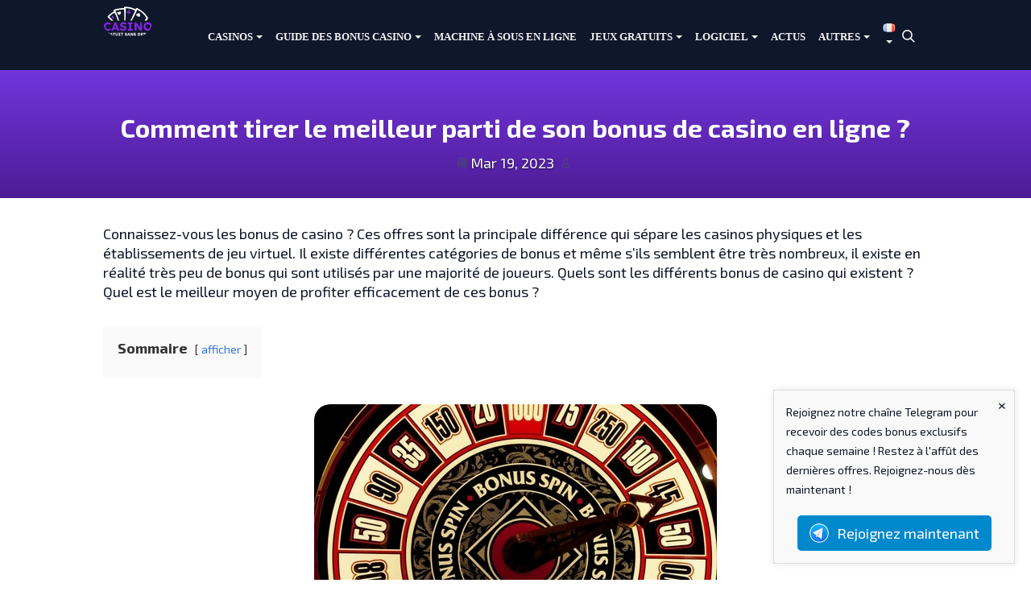

--- FILE ---
content_type: text/html; charset=UTF-8
request_url: https://www.casinogratuitsansdepot.com/bonus-sans-depot/comment-tirer-le-meilleur-parti-de-son-bonus-de-casino-en-ligne
body_size: 18666
content:
<!doctype html>
<html lang="fr-FR">
<head>
	<meta charset="UTF-8">
	<meta name="viewport" content="width=device-width, initial-scale=1">
	<link rel="profile" href="https://gmpg.org/xfn/11">

	<link href="https://fonts.googleapis.com/css?family=Exo+2:400,700" rel="stylesheet">
	<meta name='robots' content='index, follow, max-image-preview:large, max-snippet:-1, max-video-preview:-1' />
	<style>img:is([sizes="auto" i], [sizes^="auto," i]) { contain-intrinsic-size: 3000px 1500px }</style>
	
	<!-- This site is optimized with the Yoast SEO plugin v26.7 - https://yoast.com/wordpress/plugins/seo/ -->
	<title>Comment tirer le meilleur parti de son bonus de casino en ligne ?</title>
	<meta name="description" content="bonus de casino? il faut savoir que deux facteurs importants entrent en ligne de compte : les conditions d’utilisation du bonus et ?" />
	<link rel="canonical" href="https://www.casinogratuitsansdepot.com/bonus-sans-depot/comment-tirer-le-meilleur-parti-de-son-bonus-de-casino-en-ligne" />
	<meta property="og:locale" content="fr_FR" />
	<meta property="og:type" content="article" />
	<meta property="og:title" content="Comment tirer le meilleur parti de son bonus de casino en ligne ?" />
	<meta property="og:description" content="bonus de casino? il faut savoir que deux facteurs importants entrent en ligne de compte : les conditions d’utilisation du bonus et ?" />
	<meta property="og:url" content="https://www.casinogratuitsansdepot.com/bonus-sans-depot/comment-tirer-le-meilleur-parti-de-son-bonus-de-casino-en-ligne" />
	<meta property="og:site_name" content="Casino Gratuit Sans Dépot 2026" />
	<meta property="article:published_time" content="2023-03-19T13:55:28+00:00" />
	<meta property="article:modified_time" content="2024-03-19T14:00:18+00:00" />
	<meta name="twitter:card" content="summary_large_image" />
	<meta name="twitter:label1" content="Écrit par" />
	<meta name="twitter:data1" content="" />
	<meta name="twitter:label2" content="Durée de lecture estimée" />
	<meta name="twitter:data2" content="2 minutes" />
	<script type="application/ld+json" class="yoast-schema-graph">{"@context":"https://schema.org","@graph":[{"@type":"Article","@id":"https://www.casinogratuitsansdepot.com/bonus-sans-depot/comment-tirer-le-meilleur-parti-de-son-bonus-de-casino-en-ligne#article","isPartOf":{"@id":"https://www.casinogratuitsansdepot.com/bonus-sans-depot/comment-tirer-le-meilleur-parti-de-son-bonus-de-casino-en-ligne"},"author":{"name":"","@id":""},"headline":"Comment tirer le meilleur parti de son bonus de casino en ligne ?","datePublished":"2023-03-19T13:55:28+00:00","dateModified":"2024-03-19T14:00:18+00:00","mainEntityOfPage":{"@id":"https://www.casinogratuitsansdepot.com/bonus-sans-depot/comment-tirer-le-meilleur-parti-de-son-bonus-de-casino-en-ligne"},"wordCount":391,"publisher":{"@id":"https://www.casinogratuitsansdepot.com/#organization"},"image":{"@id":"https://www.casinogratuitsansdepot.com/bonus-sans-depot/comment-tirer-le-meilleur-parti-de-son-bonus-de-casino-en-ligne#primaryimage"},"thumbnailUrl":"","articleSection":["Actus","Bonus sans dépôt"],"inLanguage":"fr-FR"},{"@type":"WebPage","@id":"https://www.casinogratuitsansdepot.com/bonus-sans-depot/comment-tirer-le-meilleur-parti-de-son-bonus-de-casino-en-ligne","url":"https://www.casinogratuitsansdepot.com/bonus-sans-depot/comment-tirer-le-meilleur-parti-de-son-bonus-de-casino-en-ligne","name":"Comment tirer le meilleur parti de son bonus de casino en ligne ?","isPartOf":{"@id":"https://www.casinogratuitsansdepot.com/#website"},"primaryImageOfPage":{"@id":"https://www.casinogratuitsansdepot.com/bonus-sans-depot/comment-tirer-le-meilleur-parti-de-son-bonus-de-casino-en-ligne#primaryimage"},"image":{"@id":"https://www.casinogratuitsansdepot.com/bonus-sans-depot/comment-tirer-le-meilleur-parti-de-son-bonus-de-casino-en-ligne#primaryimage"},"thumbnailUrl":"","datePublished":"2023-03-19T13:55:28+00:00","dateModified":"2024-03-19T14:00:18+00:00","description":"bonus de casino? il faut savoir que deux facteurs importants entrent en ligne de compte : les conditions d’utilisation du bonus et ?","breadcrumb":{"@id":"https://www.casinogratuitsansdepot.com/bonus-sans-depot/comment-tirer-le-meilleur-parti-de-son-bonus-de-casino-en-ligne#breadcrumb"},"inLanguage":"fr-FR","potentialAction":[{"@type":"ReadAction","target":["https://www.casinogratuitsansdepot.com/bonus-sans-depot/comment-tirer-le-meilleur-parti-de-son-bonus-de-casino-en-ligne"]}]},{"@type":"ImageObject","inLanguage":"fr-FR","@id":"https://www.casinogratuitsansdepot.com/bonus-sans-depot/comment-tirer-le-meilleur-parti-de-son-bonus-de-casino-en-ligne#primaryimage","url":"","contentUrl":""},{"@type":"BreadcrumbList","@id":"https://www.casinogratuitsansdepot.com/bonus-sans-depot/comment-tirer-le-meilleur-parti-de-son-bonus-de-casino-en-ligne#breadcrumb","itemListElement":[{"@type":"ListItem","position":1,"name":"Accueil","item":"https://www.casinogratuitsansdepot.com/"},{"@type":"ListItem","position":2,"name":"Comment tirer le meilleur parti de son bonus de casino en ligne ?"}]},{"@type":"WebSite","@id":"https://www.casinogratuitsansdepot.com/#website","url":"https://www.casinogratuitsansdepot.com/","name":"Casino Gratuit Sans Dépot 2026","description":"Retrouvez les meilleurs casinos gratuits en ligne 2026","publisher":{"@id":"https://www.casinogratuitsansdepot.com/#organization"},"potentialAction":[{"@type":"SearchAction","target":{"@type":"EntryPoint","urlTemplate":"https://www.casinogratuitsansdepot.com/?s={search_term_string}"},"query-input":{"@type":"PropertyValueSpecification","valueRequired":true,"valueName":"search_term_string"}}],"inLanguage":"fr-FR"},{"@type":"Organization","@id":"https://www.casinogratuitsansdepot.com/#organization","name":"Casino Gratuit Sans Dépot 2026","url":"https://www.casinogratuitsansdepot.com/","logo":{"@type":"ImageObject","inLanguage":"fr-FR","@id":"https://www.casinogratuitsansdepot.com/#/schema/logo/image/","url":"https://www.casinogratuitsansdepot.com/wp-content/uploads/2024/04/cropped-Logo_Casino_gratuit_sans_depot.png","contentUrl":"https://www.casinogratuitsansdepot.com/wp-content/uploads/2024/04/cropped-Logo_Casino_gratuit_sans_depot.png","width":61,"height":37,"caption":"Casino Gratuit Sans Dépot 2026"},"image":{"@id":"https://www.casinogratuitsansdepot.com/#/schema/logo/image/"}},{"@type":"Person","@id":"","url":"https://www.casinogratuitsansdepot.com/author"}]}</script>
	<!-- / Yoast SEO plugin. -->


<link rel='dns-prefetch' href='//www.googletagmanager.com' />
<link rel="alternate" type="application/rss+xml" title="Casino Gratuit Sans Dépot 2026 &raquo; Flux" href="https://www.casinogratuitsansdepot.com/feed" />
<script type="text/javascript">
/* <![CDATA[ */
window._wpemojiSettings = {"baseUrl":"https:\/\/s.w.org\/images\/core\/emoji\/16.0.1\/72x72\/","ext":".png","svgUrl":"https:\/\/s.w.org\/images\/core\/emoji\/16.0.1\/svg\/","svgExt":".svg","source":{"concatemoji":"https:\/\/www.casinogratuitsansdepot.com\/wp-includes\/js\/wp-emoji-release.min.js?ver=40806a726d02cd006462a3704d819fd8"}};
/*! This file is auto-generated */
!function(s,n){var o,i,e;function c(e){try{var t={supportTests:e,timestamp:(new Date).valueOf()};sessionStorage.setItem(o,JSON.stringify(t))}catch(e){}}function p(e,t,n){e.clearRect(0,0,e.canvas.width,e.canvas.height),e.fillText(t,0,0);var t=new Uint32Array(e.getImageData(0,0,e.canvas.width,e.canvas.height).data),a=(e.clearRect(0,0,e.canvas.width,e.canvas.height),e.fillText(n,0,0),new Uint32Array(e.getImageData(0,0,e.canvas.width,e.canvas.height).data));return t.every(function(e,t){return e===a[t]})}function u(e,t){e.clearRect(0,0,e.canvas.width,e.canvas.height),e.fillText(t,0,0);for(var n=e.getImageData(16,16,1,1),a=0;a<n.data.length;a++)if(0!==n.data[a])return!1;return!0}function f(e,t,n,a){switch(t){case"flag":return n(e,"\ud83c\udff3\ufe0f\u200d\u26a7\ufe0f","\ud83c\udff3\ufe0f\u200b\u26a7\ufe0f")?!1:!n(e,"\ud83c\udde8\ud83c\uddf6","\ud83c\udde8\u200b\ud83c\uddf6")&&!n(e,"\ud83c\udff4\udb40\udc67\udb40\udc62\udb40\udc65\udb40\udc6e\udb40\udc67\udb40\udc7f","\ud83c\udff4\u200b\udb40\udc67\u200b\udb40\udc62\u200b\udb40\udc65\u200b\udb40\udc6e\u200b\udb40\udc67\u200b\udb40\udc7f");case"emoji":return!a(e,"\ud83e\udedf")}return!1}function g(e,t,n,a){var r="undefined"!=typeof WorkerGlobalScope&&self instanceof WorkerGlobalScope?new OffscreenCanvas(300,150):s.createElement("canvas"),o=r.getContext("2d",{willReadFrequently:!0}),i=(o.textBaseline="top",o.font="600 32px Arial",{});return e.forEach(function(e){i[e]=t(o,e,n,a)}),i}function t(e){var t=s.createElement("script");t.src=e,t.defer=!0,s.head.appendChild(t)}"undefined"!=typeof Promise&&(o="wpEmojiSettingsSupports",i=["flag","emoji"],n.supports={everything:!0,everythingExceptFlag:!0},e=new Promise(function(e){s.addEventListener("DOMContentLoaded",e,{once:!0})}),new Promise(function(t){var n=function(){try{var e=JSON.parse(sessionStorage.getItem(o));if("object"==typeof e&&"number"==typeof e.timestamp&&(new Date).valueOf()<e.timestamp+604800&&"object"==typeof e.supportTests)return e.supportTests}catch(e){}return null}();if(!n){if("undefined"!=typeof Worker&&"undefined"!=typeof OffscreenCanvas&&"undefined"!=typeof URL&&URL.createObjectURL&&"undefined"!=typeof Blob)try{var e="postMessage("+g.toString()+"("+[JSON.stringify(i),f.toString(),p.toString(),u.toString()].join(",")+"));",a=new Blob([e],{type:"text/javascript"}),r=new Worker(URL.createObjectURL(a),{name:"wpTestEmojiSupports"});return void(r.onmessage=function(e){c(n=e.data),r.terminate(),t(n)})}catch(e){}c(n=g(i,f,p,u))}t(n)}).then(function(e){for(var t in e)n.supports[t]=e[t],n.supports.everything=n.supports.everything&&n.supports[t],"flag"!==t&&(n.supports.everythingExceptFlag=n.supports.everythingExceptFlag&&n.supports[t]);n.supports.everythingExceptFlag=n.supports.everythingExceptFlag&&!n.supports.flag,n.DOMReady=!1,n.readyCallback=function(){n.DOMReady=!0}}).then(function(){return e}).then(function(){var e;n.supports.everything||(n.readyCallback(),(e=n.source||{}).concatemoji?t(e.concatemoji):e.wpemoji&&e.twemoji&&(t(e.twemoji),t(e.wpemoji)))}))}((window,document),window._wpemojiSettings);
/* ]]> */
</script>
<style id='wp-emoji-styles-inline-css' type='text/css'>

	img.wp-smiley, img.emoji {
		display: inline !important;
		border: none !important;
		box-shadow: none !important;
		height: 1em !important;
		width: 1em !important;
		margin: 0 0.07em !important;
		vertical-align: -0.1em !important;
		background: none !important;
		padding: 0 !important;
	}
</style>
<link rel='stylesheet' id='wp-block-library-css' href='https://www.casinogratuitsansdepot.com/wp-includes/css/dist/block-library/style.min.css?ver=40806a726d02cd006462a3704d819fd8' type='text/css' media='all' />
<style id='classic-theme-styles-inline-css' type='text/css'>
/*! This file is auto-generated */
.wp-block-button__link{color:#fff;background-color:#32373c;border-radius:9999px;box-shadow:none;text-decoration:none;padding:calc(.667em + 2px) calc(1.333em + 2px);font-size:1.125em}.wp-block-file__button{background:#32373c;color:#fff;text-decoration:none}
</style>
<link rel='stylesheet' id='bsb-slider-style-css' href='https://www.casinogratuitsansdepot.com/wp-content/plugins/b-slider/build/view.css?ver=1.1.32' type='text/css' media='all' />
<link rel='stylesheet' id='bsb-style-css' href='https://www.casinogratuitsansdepot.com/wp-content/plugins/b-slider/assets/css/bootstrap.min.css?ver=2.0.6' type='text/css' media='all' />
<link rel='stylesheet' id='lbb-plyr-style-css' href='https://www.casinogratuitsansdepot.com/wp-content/plugins/b-slider/assets/css/plyr.min.css?ver=2.0.6' type='text/css' media='all' />
<style id='global-styles-inline-css' type='text/css'>
:root{--wp--preset--aspect-ratio--square: 1;--wp--preset--aspect-ratio--4-3: 4/3;--wp--preset--aspect-ratio--3-4: 3/4;--wp--preset--aspect-ratio--3-2: 3/2;--wp--preset--aspect-ratio--2-3: 2/3;--wp--preset--aspect-ratio--16-9: 16/9;--wp--preset--aspect-ratio--9-16: 9/16;--wp--preset--color--black: #000000;--wp--preset--color--cyan-bluish-gray: #abb8c3;--wp--preset--color--white: #ffffff;--wp--preset--color--pale-pink: #f78da7;--wp--preset--color--vivid-red: #cf2e2e;--wp--preset--color--luminous-vivid-orange: #ff6900;--wp--preset--color--luminous-vivid-amber: #fcb900;--wp--preset--color--light-green-cyan: #7bdcb5;--wp--preset--color--vivid-green-cyan: #00d084;--wp--preset--color--pale-cyan-blue: #8ed1fc;--wp--preset--color--vivid-cyan-blue: #0693e3;--wp--preset--color--vivid-purple: #9b51e0;--wp--preset--gradient--vivid-cyan-blue-to-vivid-purple: linear-gradient(135deg,rgba(6,147,227,1) 0%,rgb(155,81,224) 100%);--wp--preset--gradient--light-green-cyan-to-vivid-green-cyan: linear-gradient(135deg,rgb(122,220,180) 0%,rgb(0,208,130) 100%);--wp--preset--gradient--luminous-vivid-amber-to-luminous-vivid-orange: linear-gradient(135deg,rgba(252,185,0,1) 0%,rgba(255,105,0,1) 100%);--wp--preset--gradient--luminous-vivid-orange-to-vivid-red: linear-gradient(135deg,rgba(255,105,0,1) 0%,rgb(207,46,46) 100%);--wp--preset--gradient--very-light-gray-to-cyan-bluish-gray: linear-gradient(135deg,rgb(238,238,238) 0%,rgb(169,184,195) 100%);--wp--preset--gradient--cool-to-warm-spectrum: linear-gradient(135deg,rgb(74,234,220) 0%,rgb(151,120,209) 20%,rgb(207,42,186) 40%,rgb(238,44,130) 60%,rgb(251,105,98) 80%,rgb(254,248,76) 100%);--wp--preset--gradient--blush-light-purple: linear-gradient(135deg,rgb(255,206,236) 0%,rgb(152,150,240) 100%);--wp--preset--gradient--blush-bordeaux: linear-gradient(135deg,rgb(254,205,165) 0%,rgb(254,45,45) 50%,rgb(107,0,62) 100%);--wp--preset--gradient--luminous-dusk: linear-gradient(135deg,rgb(255,203,112) 0%,rgb(199,81,192) 50%,rgb(65,88,208) 100%);--wp--preset--gradient--pale-ocean: linear-gradient(135deg,rgb(255,245,203) 0%,rgb(182,227,212) 50%,rgb(51,167,181) 100%);--wp--preset--gradient--electric-grass: linear-gradient(135deg,rgb(202,248,128) 0%,rgb(113,206,126) 100%);--wp--preset--gradient--midnight: linear-gradient(135deg,rgb(2,3,129) 0%,rgb(40,116,252) 100%);--wp--preset--font-size--small: 13px;--wp--preset--font-size--medium: 20px;--wp--preset--font-size--large: 36px;--wp--preset--font-size--x-large: 42px;--wp--preset--spacing--20: 0.44rem;--wp--preset--spacing--30: 0.67rem;--wp--preset--spacing--40: 1rem;--wp--preset--spacing--50: 1.5rem;--wp--preset--spacing--60: 2.25rem;--wp--preset--spacing--70: 3.38rem;--wp--preset--spacing--80: 5.06rem;--wp--preset--shadow--natural: 6px 6px 9px rgba(0, 0, 0, 0.2);--wp--preset--shadow--deep: 12px 12px 50px rgba(0, 0, 0, 0.4);--wp--preset--shadow--sharp: 6px 6px 0px rgba(0, 0, 0, 0.2);--wp--preset--shadow--outlined: 6px 6px 0px -3px rgba(255, 255, 255, 1), 6px 6px rgba(0, 0, 0, 1);--wp--preset--shadow--crisp: 6px 6px 0px rgba(0, 0, 0, 1);}:where(.is-layout-flex){gap: 0.5em;}:where(.is-layout-grid){gap: 0.5em;}body .is-layout-flex{display: flex;}.is-layout-flex{flex-wrap: wrap;align-items: center;}.is-layout-flex > :is(*, div){margin: 0;}body .is-layout-grid{display: grid;}.is-layout-grid > :is(*, div){margin: 0;}:where(.wp-block-columns.is-layout-flex){gap: 2em;}:where(.wp-block-columns.is-layout-grid){gap: 2em;}:where(.wp-block-post-template.is-layout-flex){gap: 1.25em;}:where(.wp-block-post-template.is-layout-grid){gap: 1.25em;}.has-black-color{color: var(--wp--preset--color--black) !important;}.has-cyan-bluish-gray-color{color: var(--wp--preset--color--cyan-bluish-gray) !important;}.has-white-color{color: var(--wp--preset--color--white) !important;}.has-pale-pink-color{color: var(--wp--preset--color--pale-pink) !important;}.has-vivid-red-color{color: var(--wp--preset--color--vivid-red) !important;}.has-luminous-vivid-orange-color{color: var(--wp--preset--color--luminous-vivid-orange) !important;}.has-luminous-vivid-amber-color{color: var(--wp--preset--color--luminous-vivid-amber) !important;}.has-light-green-cyan-color{color: var(--wp--preset--color--light-green-cyan) !important;}.has-vivid-green-cyan-color{color: var(--wp--preset--color--vivid-green-cyan) !important;}.has-pale-cyan-blue-color{color: var(--wp--preset--color--pale-cyan-blue) !important;}.has-vivid-cyan-blue-color{color: var(--wp--preset--color--vivid-cyan-blue) !important;}.has-vivid-purple-color{color: var(--wp--preset--color--vivid-purple) !important;}.has-black-background-color{background-color: var(--wp--preset--color--black) !important;}.has-cyan-bluish-gray-background-color{background-color: var(--wp--preset--color--cyan-bluish-gray) !important;}.has-white-background-color{background-color: var(--wp--preset--color--white) !important;}.has-pale-pink-background-color{background-color: var(--wp--preset--color--pale-pink) !important;}.has-vivid-red-background-color{background-color: var(--wp--preset--color--vivid-red) !important;}.has-luminous-vivid-orange-background-color{background-color: var(--wp--preset--color--luminous-vivid-orange) !important;}.has-luminous-vivid-amber-background-color{background-color: var(--wp--preset--color--luminous-vivid-amber) !important;}.has-light-green-cyan-background-color{background-color: var(--wp--preset--color--light-green-cyan) !important;}.has-vivid-green-cyan-background-color{background-color: var(--wp--preset--color--vivid-green-cyan) !important;}.has-pale-cyan-blue-background-color{background-color: var(--wp--preset--color--pale-cyan-blue) !important;}.has-vivid-cyan-blue-background-color{background-color: var(--wp--preset--color--vivid-cyan-blue) !important;}.has-vivid-purple-background-color{background-color: var(--wp--preset--color--vivid-purple) !important;}.has-black-border-color{border-color: var(--wp--preset--color--black) !important;}.has-cyan-bluish-gray-border-color{border-color: var(--wp--preset--color--cyan-bluish-gray) !important;}.has-white-border-color{border-color: var(--wp--preset--color--white) !important;}.has-pale-pink-border-color{border-color: var(--wp--preset--color--pale-pink) !important;}.has-vivid-red-border-color{border-color: var(--wp--preset--color--vivid-red) !important;}.has-luminous-vivid-orange-border-color{border-color: var(--wp--preset--color--luminous-vivid-orange) !important;}.has-luminous-vivid-amber-border-color{border-color: var(--wp--preset--color--luminous-vivid-amber) !important;}.has-light-green-cyan-border-color{border-color: var(--wp--preset--color--light-green-cyan) !important;}.has-vivid-green-cyan-border-color{border-color: var(--wp--preset--color--vivid-green-cyan) !important;}.has-pale-cyan-blue-border-color{border-color: var(--wp--preset--color--pale-cyan-blue) !important;}.has-vivid-cyan-blue-border-color{border-color: var(--wp--preset--color--vivid-cyan-blue) !important;}.has-vivid-purple-border-color{border-color: var(--wp--preset--color--vivid-purple) !important;}.has-vivid-cyan-blue-to-vivid-purple-gradient-background{background: var(--wp--preset--gradient--vivid-cyan-blue-to-vivid-purple) !important;}.has-light-green-cyan-to-vivid-green-cyan-gradient-background{background: var(--wp--preset--gradient--light-green-cyan-to-vivid-green-cyan) !important;}.has-luminous-vivid-amber-to-luminous-vivid-orange-gradient-background{background: var(--wp--preset--gradient--luminous-vivid-amber-to-luminous-vivid-orange) !important;}.has-luminous-vivid-orange-to-vivid-red-gradient-background{background: var(--wp--preset--gradient--luminous-vivid-orange-to-vivid-red) !important;}.has-very-light-gray-to-cyan-bluish-gray-gradient-background{background: var(--wp--preset--gradient--very-light-gray-to-cyan-bluish-gray) !important;}.has-cool-to-warm-spectrum-gradient-background{background: var(--wp--preset--gradient--cool-to-warm-spectrum) !important;}.has-blush-light-purple-gradient-background{background: var(--wp--preset--gradient--blush-light-purple) !important;}.has-blush-bordeaux-gradient-background{background: var(--wp--preset--gradient--blush-bordeaux) !important;}.has-luminous-dusk-gradient-background{background: var(--wp--preset--gradient--luminous-dusk) !important;}.has-pale-ocean-gradient-background{background: var(--wp--preset--gradient--pale-ocean) !important;}.has-electric-grass-gradient-background{background: var(--wp--preset--gradient--electric-grass) !important;}.has-midnight-gradient-background{background: var(--wp--preset--gradient--midnight) !important;}.has-small-font-size{font-size: var(--wp--preset--font-size--small) !important;}.has-medium-font-size{font-size: var(--wp--preset--font-size--medium) !important;}.has-large-font-size{font-size: var(--wp--preset--font-size--large) !important;}.has-x-large-font-size{font-size: var(--wp--preset--font-size--x-large) !important;}
:where(.wp-block-post-template.is-layout-flex){gap: 1.25em;}:where(.wp-block-post-template.is-layout-grid){gap: 1.25em;}
:where(.wp-block-columns.is-layout-flex){gap: 2em;}:where(.wp-block-columns.is-layout-grid){gap: 2em;}
:root :where(.wp-block-pullquote){font-size: 1.5em;line-height: 1.6;}
</style>
<link rel='stylesheet' id='telegram-notification-style-css' href='https://www.casinogratuitsansdepot.com/wp-content/plugins/telegram-notification/style.css?ver=40806a726d02cd006462a3704d819fd8' type='text/css' media='all' />
<link rel='stylesheet' id='parent-style-css' href='https://www.casinogratuitsansdepot.com/wp-content/themes/spinoko/style.css?ver=40806a726d02cd006462a3704d819fd8' type='text/css' media='all' />
<link rel='stylesheet' id='spinoko-style-css' href='https://www.casinogratuitsansdepot.com/wp-content/themes/spinoko-child/style.css?ver=40806a726d02cd006462a3704d819fd8' type='text/css' media='all' />
<script type="text/javascript" id="image-watermark-no-right-click-js-before">
/* <![CDATA[ */
var iwArgsNoRightClick = {"rightclick":"N","draganddrop":"N","devtools":"Y","enableToast":"Y","toastMessage":"This content is protected"};
/* ]]> */
</script>
<script type="text/javascript" src="https://www.casinogratuitsansdepot.com/wp-content/plugins/image-watermark/js/no-right-click.js?ver=2.0.3" id="image-watermark-no-right-click-js"></script>
<script type="text/javascript" src="https://www.casinogratuitsansdepot.com/wp-content/plugins/stop-user-enumeration/frontend/js/frontend.js?ver=1.7.7" id="stop-user-enumeration-js" defer="defer" data-wp-strategy="defer"></script>
<script type="text/javascript" src="https://www.casinogratuitsansdepot.com/wp-includes/js/jquery/jquery.min.js?ver=3.7.1" id="jquery-core-js"></script>
<script type="text/javascript" src="https://www.casinogratuitsansdepot.com/wp-includes/js/jquery/jquery-migrate.min.js?ver=3.4.1" id="jquery-migrate-js"></script>

<!-- Extrait de code de la balise Google (gtag.js) ajouté par Site Kit -->
<!-- Extrait Google Analytics ajouté par Site Kit -->
<script type="text/javascript" src="https://www.googletagmanager.com/gtag/js?id=GT-M6QK4QDW" id="google_gtagjs-js" async></script>
<script type="text/javascript" id="google_gtagjs-js-after">
/* <![CDATA[ */
window.dataLayer = window.dataLayer || [];function gtag(){dataLayer.push(arguments);}
gtag("set","linker",{"domains":["www.casinogratuitsansdepot.com"]});
gtag("js", new Date());
gtag("set", "developer_id.dZTNiMT", true);
gtag("config", "GT-M6QK4QDW", {"googlesitekit_post_type":"post"});
/* ]]> */
</script>
<link rel="https://api.w.org/" href="https://www.casinogratuitsansdepot.com/wp-json/" /><link rel="alternate" title="JSON" type="application/json" href="https://www.casinogratuitsansdepot.com/wp-json/wp/v2/posts/1378" /><link rel="EditURI" type="application/rsd+xml" title="RSD" href="https://www.casinogratuitsansdepot.com/xmlrpc.php?rsd" />

<link rel='shortlink' href='https://www.casinogratuitsansdepot.com/?p=1378' />
<link rel="alternate" title="oEmbed (JSON)" type="application/json+oembed" href="https://www.casinogratuitsansdepot.com/wp-json/oembed/1.0/embed?url=https%3A%2F%2Fwww.casinogratuitsansdepot.com%2Fbonus-sans-depot%2Fcomment-tirer-le-meilleur-parti-de-son-bonus-de-casino-en-ligne&#038;lang=fr-fr" />
<link rel="alternate" title="oEmbed (XML)" type="text/xml+oembed" href="https://www.casinogratuitsansdepot.com/wp-json/oembed/1.0/embed?url=https%3A%2F%2Fwww.casinogratuitsansdepot.com%2Fbonus-sans-depot%2Fcomment-tirer-le-meilleur-parti-de-son-bonus-de-casino-en-ligne&#038;format=xml&#038;lang=fr-fr" />
<meta name="generator" content="Site Kit by Google 1.170.0" /><style type="text/css">.spinoko {--color-info:#2563eb;--color-error:#dc2626;--color-success:#16a34a;--color-light:#f3f4f6;--color-neutral:#4b5563;--color-dark:#0f172a;--color-link:#7c3aed;--color-link-hover:#5b21b6;--color-primary:#7c3aed;--color-primary-hover:#6d28d9;--color-primary-contrast:#ffffff;--color-secondary:#f3f4f6;--color-secondary-hover:#e5e7eb;--color-secondary-contrast: #111827;--color-star:#facc15;--color-hero-text:#ffffff;--color-hero-bg:#0f172a;--color-hero-top:#7c3aed;--color-hero-bottom:#4c1d95;--color-body-text:#111827;--color-body-bg:#ffffff;}.spinoko { --spinoko-font-family: 'Exo 2', sans-serif;;--spinoko-font-size: 18px; }.spinoko {--spinoko-box-shadow:0 10px 15px -3px rgba(0, 0, 0, 0.1), 0 4px 6px -2px rgba(0, 0, 0, 0.05);--spinoko-border-radius:8px;--spinoko-transition-duration: 0.3s;}.spinoko { --spinoko-sticky-text: "STICKY"; }</style>		<style type="text/css">
					.site-title,
			.site-description {
				position: absolute;
				clip: rect(1px, 1px, 1px, 1px);
			}
				</style>
		<!-- Global site tag (gtag.js) - Google Analytics -->
<script async src="https://www.googletagmanager.com/gtag/js?id=UA-108368458-1"></script>
<script>
  window.dataLayer = window.dataLayer || [];
  function gtag(){dataLayer.push(arguments);}
  gtag('js', new Date());

  gtag('config', 'UA-108368458-1');
</script>
<style type="text/css">.saboxplugin-wrap{-webkit-box-sizing:border-box;-moz-box-sizing:border-box;-ms-box-sizing:border-box;box-sizing:border-box;border:1px solid #eee;width:100%;clear:both;display:block;overflow:hidden;word-wrap:break-word;position:relative}.saboxplugin-wrap .saboxplugin-gravatar{float:left;padding:0 20px 20px 20px}.saboxplugin-wrap .saboxplugin-gravatar img{max-width:100px;height:auto;border-radius:0;}.saboxplugin-wrap .saboxplugin-authorname{font-size:18px;line-height:1;margin:20px 0 0 20px;display:block}.saboxplugin-wrap .saboxplugin-authorname a{text-decoration:none}.saboxplugin-wrap .saboxplugin-authorname a:focus{outline:0}.saboxplugin-wrap .saboxplugin-desc{display:block;margin:5px 20px}.saboxplugin-wrap .saboxplugin-desc a{text-decoration:underline}.saboxplugin-wrap .saboxplugin-desc p{margin:5px 0 12px}.saboxplugin-wrap .saboxplugin-web{margin:0 20px 15px;text-align:left}.saboxplugin-wrap .sab-web-position{text-align:right}.saboxplugin-wrap .saboxplugin-web a{color:#ccc;text-decoration:none}.saboxplugin-wrap .saboxplugin-socials{position:relative;display:block;background:#fcfcfc;padding:5px;border-top:1px solid #eee}.saboxplugin-wrap .saboxplugin-socials a svg{width:20px;height:20px}.saboxplugin-wrap .saboxplugin-socials a svg .st2{fill:#fff; transform-origin:center center;}.saboxplugin-wrap .saboxplugin-socials a svg .st1{fill:rgba(0,0,0,.3)}.saboxplugin-wrap .saboxplugin-socials a:hover{opacity:.8;-webkit-transition:opacity .4s;-moz-transition:opacity .4s;-o-transition:opacity .4s;transition:opacity .4s;box-shadow:none!important;-webkit-box-shadow:none!important}.saboxplugin-wrap .saboxplugin-socials .saboxplugin-icon-color{box-shadow:none;padding:0;border:0;-webkit-transition:opacity .4s;-moz-transition:opacity .4s;-o-transition:opacity .4s;transition:opacity .4s;display:inline-block;color:#fff;font-size:0;text-decoration:inherit;margin:5px;-webkit-border-radius:0;-moz-border-radius:0;-ms-border-radius:0;-o-border-radius:0;border-radius:0;overflow:hidden}.saboxplugin-wrap .saboxplugin-socials .saboxplugin-icon-grey{text-decoration:inherit;box-shadow:none;position:relative;display:-moz-inline-stack;display:inline-block;vertical-align:middle;zoom:1;margin:10px 5px;color:#444;fill:#444}.clearfix:after,.clearfix:before{content:' ';display:table;line-height:0;clear:both}.ie7 .clearfix{zoom:1}.saboxplugin-socials.sabox-colored .saboxplugin-icon-color .sab-twitch{border-color:#38245c}.saboxplugin-socials.sabox-colored .saboxplugin-icon-color .sab-behance{border-color:#003eb0}.saboxplugin-socials.sabox-colored .saboxplugin-icon-color .sab-deviantart{border-color:#036824}.saboxplugin-socials.sabox-colored .saboxplugin-icon-color .sab-digg{border-color:#00327c}.saboxplugin-socials.sabox-colored .saboxplugin-icon-color .sab-dribbble{border-color:#ba1655}.saboxplugin-socials.sabox-colored .saboxplugin-icon-color .sab-facebook{border-color:#1e2e4f}.saboxplugin-socials.sabox-colored .saboxplugin-icon-color .sab-flickr{border-color:#003576}.saboxplugin-socials.sabox-colored .saboxplugin-icon-color .sab-github{border-color:#264874}.saboxplugin-socials.sabox-colored .saboxplugin-icon-color .sab-google{border-color:#0b51c5}.saboxplugin-socials.sabox-colored .saboxplugin-icon-color .sab-html5{border-color:#902e13}.saboxplugin-socials.sabox-colored .saboxplugin-icon-color .sab-instagram{border-color:#1630aa}.saboxplugin-socials.sabox-colored .saboxplugin-icon-color .sab-linkedin{border-color:#00344f}.saboxplugin-socials.sabox-colored .saboxplugin-icon-color .sab-pinterest{border-color:#5b040e}.saboxplugin-socials.sabox-colored .saboxplugin-icon-color .sab-reddit{border-color:#992900}.saboxplugin-socials.sabox-colored .saboxplugin-icon-color .sab-rss{border-color:#a43b0a}.saboxplugin-socials.sabox-colored .saboxplugin-icon-color .sab-sharethis{border-color:#5d8420}.saboxplugin-socials.sabox-colored .saboxplugin-icon-color .sab-soundcloud{border-color:#995200}.saboxplugin-socials.sabox-colored .saboxplugin-icon-color .sab-spotify{border-color:#0f612c}.saboxplugin-socials.sabox-colored .saboxplugin-icon-color .sab-stackoverflow{border-color:#a95009}.saboxplugin-socials.sabox-colored .saboxplugin-icon-color .sab-steam{border-color:#006388}.saboxplugin-socials.sabox-colored .saboxplugin-icon-color .sab-user_email{border-color:#b84e05}.saboxplugin-socials.sabox-colored .saboxplugin-icon-color .sab-tumblr{border-color:#10151b}.saboxplugin-socials.sabox-colored .saboxplugin-icon-color .sab-twitter{border-color:#0967a0}.saboxplugin-socials.sabox-colored .saboxplugin-icon-color .sab-vimeo{border-color:#0d7091}.saboxplugin-socials.sabox-colored .saboxplugin-icon-color .sab-windows{border-color:#003f71}.saboxplugin-socials.sabox-colored .saboxplugin-icon-color .sab-whatsapp{border-color:#003f71}.saboxplugin-socials.sabox-colored .saboxplugin-icon-color .sab-wordpress{border-color:#0f3647}.saboxplugin-socials.sabox-colored .saboxplugin-icon-color .sab-yahoo{border-color:#14002d}.saboxplugin-socials.sabox-colored .saboxplugin-icon-color .sab-youtube{border-color:#900}.saboxplugin-socials.sabox-colored .saboxplugin-icon-color .sab-xing{border-color:#000202}.saboxplugin-socials.sabox-colored .saboxplugin-icon-color .sab-mixcloud{border-color:#2475a0}.saboxplugin-socials.sabox-colored .saboxplugin-icon-color .sab-vk{border-color:#243549}.saboxplugin-socials.sabox-colored .saboxplugin-icon-color .sab-medium{border-color:#00452c}.saboxplugin-socials.sabox-colored .saboxplugin-icon-color .sab-quora{border-color:#420e00}.saboxplugin-socials.sabox-colored .saboxplugin-icon-color .sab-meetup{border-color:#9b181c}.saboxplugin-socials.sabox-colored .saboxplugin-icon-color .sab-goodreads{border-color:#000}.saboxplugin-socials.sabox-colored .saboxplugin-icon-color .sab-snapchat{border-color:#999700}.saboxplugin-socials.sabox-colored .saboxplugin-icon-color .sab-500px{border-color:#00557f}.saboxplugin-socials.sabox-colored .saboxplugin-icon-color .sab-mastodont{border-color:#185886}.sabox-plus-item{margin-bottom:20px}@media screen and (max-width:480px){.saboxplugin-wrap{text-align:center}.saboxplugin-wrap .saboxplugin-gravatar{float:none;padding:20px 0;text-align:center;margin:0 auto;display:block}.saboxplugin-wrap .saboxplugin-gravatar img{float:none;display:inline-block;display:-moz-inline-stack;vertical-align:middle;zoom:1}.saboxplugin-wrap .saboxplugin-desc{margin:0 10px 20px;text-align:center}.saboxplugin-wrap .saboxplugin-authorname{text-align:center;margin:10px 0 20px}}body .saboxplugin-authorname a,body .saboxplugin-authorname a:hover{box-shadow:none;-webkit-box-shadow:none}a.sab-profile-edit{font-size:16px!important;line-height:1!important}.sab-edit-settings a,a.sab-profile-edit{color:#0073aa!important;box-shadow:none!important;-webkit-box-shadow:none!important}.sab-edit-settings{margin-right:15px;position:absolute;right:0;z-index:2;bottom:10px;line-height:20px}.sab-edit-settings i{margin-left:5px}.saboxplugin-socials{line-height:1!important}.rtl .saboxplugin-wrap .saboxplugin-gravatar{float:right}.rtl .saboxplugin-wrap .saboxplugin-authorname{display:flex;align-items:center}.rtl .saboxplugin-wrap .saboxplugin-authorname .sab-profile-edit{margin-right:10px}.rtl .sab-edit-settings{right:auto;left:0}img.sab-custom-avatar{max-width:75px;}.saboxplugin-wrap {margin-top:0px; margin-bottom:0px; padding: 0px 0px }.saboxplugin-wrap .saboxplugin-authorname {font-size:18px; line-height:25px;}.saboxplugin-wrap .saboxplugin-desc p, .saboxplugin-wrap .saboxplugin-desc {font-size:14px !important; line-height:21px !important;}.saboxplugin-wrap .saboxplugin-web {font-size:14px;}.saboxplugin-wrap .saboxplugin-socials a svg {width:18px;height:18px;}</style><link rel="icon" href="https://www.casinogratuitsansdepot.com/wp-content/uploads/2023/01/cropped-cgsd-emoticone-logo-32x32.jpg" sizes="32x32" />
<link rel="icon" href="https://www.casinogratuitsansdepot.com/wp-content/uploads/2023/01/cropped-cgsd-emoticone-logo-192x192.jpg" sizes="192x192" />
<link rel="apple-touch-icon" href="https://www.casinogratuitsansdepot.com/wp-content/uploads/2023/01/cropped-cgsd-emoticone-logo-180x180.jpg" />
<meta name="msapplication-TileImage" content="https://www.casinogratuitsansdepot.com/wp-content/uploads/2023/01/cropped-cgsd-emoticone-logo-270x270.jpg" />
		<style type="text/css" id="wp-custom-css">
			img {
  border-radius: 20px !important;
}


header#masthead {
    background: #252a2e;
    height: 87px;
}

.custom-logo-link img {
    max-height: unset;
}
nav.additional-navigation {
    padding-top: 40px;
		font-family: montserrat;
    font-weight: 600;
    font-size: 13px;
		text-transform: uppercase;
}

.site-search.sp-pr-4.sp-pt-1 {
    padding-top: 40px;
}

.custom-logo-link {
    padding-right: unset;
}

.admin-bar .site-header .main-navigation>div {
    padding-top: 9rem;
}

.sp-py-32 {
    padding-top: 7rem;
    padding-bottom: 2rem;
}

@media (min-width: 1024px) {
.lg\:text-6xl {
    font-size: 2rem;
}
}

h1, h2, h3, h4 {
    padding-top: 30px;
}

h2 {
	color: #8224e3;
}

article {
    padding-bottom: 50px;
}

.relative.h-header.flex.items-center.justify-between.bg-dark.text-light.sp-py-2.sp-px-4 {
	padding-left:0px
}

@media (max-width: 767px) {
	h1, h2, h3, h4 {
    padding-top: 15px;
}
.site-search.sp-pr-4.sp-pt-1 {
    padding-top: 5px;
}
.sp-mb-8, .sp-my-8 {
    margin-bottom: unset;
}
}
/* Conteneur de la section */
.bonus-steps-section {
  margin-top: 2rem;
}

/* Chaque carte d'étape */
.bonus-steps-section .bonus-step-card {
  background: #ffffff;
  border-radius: 18px;
  padding: 20px 24px;
  box-shadow: 0 4px 16px rgba(0,0,0,0.06);
  margin-top: 18px;
}

/* Organisation interne du bloc Media & texte */
.bonus-steps-section .bonus-step-card.wp-block-media-text {
  gap: 20px;
  align-items: center;
}

/* Image */
.bonus-steps-section .bonus-step-card .wp-block-media-text__media img {
  width: 100%;
  height: auto;
  border-radius: 10px;
}

/* Titre d'étape */
.bonus-steps-section .bonus-step-card h3 {
  margin-top: 0;
  margin-bottom: 8px;
  font-size: 20px;
}

.bonus-steps-section .bonus-step-card h3 .step-label {
  color: #1dbf73;          /* adapte au vert de ton site si besoin */
  font-weight: 800;
}

/* Paragraphe */
.bonus-steps-section .bonus-step-card p {
  margin: 0;
}

/* Responsive : on empile correctement sur mobile */
@media (max-width: 768px) {
  .bonus-steps-section .bonus-step-card.wp-block-media-text {
    grid-template-columns: 1fr !important;
  }
}
/* Couleur violette pour le label d'étape */
.bonus-steps-section .bonus-step-card h3 .step-label {
  color: #8c52ff !important;
  font-weight: 800;
}
/* Harmonisation des images des étapes */
.bonus-steps-section .bonus-step-card .wp-block-media-text__media img {
  width: 100% !important;
  height: 180px !important;  /* tu peux mettre 160 / 180 / 200 selon le look désiré */
  object-fit: cover !important;
  border-radius: 12px;
}
/* Fixe la largeur de la colonne image */
.bonus-steps-section .bonus-step-card.wp-block-media-text {
  grid-template-columns: 40% 1fr !important;
  gap: 20px;
  align-items: center;
}
@media (max-width: 768px) {
  .bonus-steps-section .bonus-step-card.wp-block-media-text {
    grid-template-columns: 1fr !important;
  }
  
  .bonus-steps-section .bonus-step-card .wp-block-media-text__media img {
    height: 200px !important; /* un peu plus grand pour le mobile */
  }
}
.bonus-step-card {
  box-shadow: 0 4px 16px rgba(0,0,0,0.04) !important;
}
/* Date + auteur sur les cartes (overlay sur image) */
.entry-meta, .post-meta, .post-meta a, .entry-meta a,
.post-date, .entry-date, .posted-on, .byline {
  color: #fff !important;
  text-shadow: 0 1px 2px rgba(0,0,0,.65);
}

/* Hover */
.entry-meta a:hover, .post-meta a:hover {
  opacity: .9;
}
/* Bloc Media & Texte – fond + carte */
.wp-block-media-text {
  background-color: #F3F4F6;
  border-radius: 16px;
  padding: 32px;
  margin: 48px 0;
  box-shadow: 0 8px 22px rgba(0,0,0,0.06);
}

/* Images dans Media & Texte */
.wp-block-media-text__media img {
  border-radius: 12px;
}
.wp-block-table {
  background-color: #FFFFFF;
  border-radius: 14px;
  padding: 24px;
  margin: 48px 0;
  box-shadow: 0 6px 18px rgba(0,0,0,0.05);
}

.wp-block-table table {
  border-collapse: collapse;
}

.wp-block-table th {
  background-color: #F3F4F6;
  font-weight: 600;
}
.entry-content ul {
  margin-top: 24px;
  margin-bottom: 48px;
}
.entry-content ul li {
  margin-bottom: 12px;
}
@media (max-width: 781px) {
  .wp-block-media-text {
    padding: 20px;
  }

  .entry-content h2 {
    margin-top: 48px;
  }
}
/* Bloc tableau – carte premium */
.wp-block-table {
  background-color: #FFFFFF;
  border-radius: 16px;
  padding: 24px;
  margin: 48px 0;
  box-shadow: 0 8px 24px rgba(0,0,0,0.06);
}

/* Tableau */
.wp-block-table table {
  width: 100%;
  border-collapse: collapse;
}

/* En-têtes */
.wp-block-table th {
  background-color: #F3F4F6;
  color: #111827;
  font-weight: 600;
  padding: 14px 16px;
  border-bottom: 2px solid #7C3AED;
  text-align: left;
}

/* Cellules */
.wp-block-table td {
  padding: 14px 16px;
  border-bottom: 1px solid #E5E7EB;
}

/* Lignes alternées */
.wp-block-table tbody tr:nth-child(even) {
  background-color: #FAFAFB;
}

/* Dernière ligne sans bordure */
.wp-block-table tbody tr:last-child td {
  border-bottom: none;
}
.wp-block-table td:first-child {
  font-weight: 600;
  color: #4C1D95;
}
@media (max-width: 768px) {
  .wp-block-table {
    padding: 16px;
  }

  .wp-block-table th,
  .wp-block-table td {
    padding: 10px 12px;
    font-size: 14px;
  }
}
/* =========================
   MOBILE: header + espace sous header
   ========================= */
@media (max-width: 768px){

  /* 1) Header trop haut */
  .site-header,
  .header-wrap,
  .header-inner{
    padding-top: 8px !important;
    padding-bottom: 8px !important;
    min-height: 56px !important;
  }

  /* Logo moins “gros” */
  .site-branding img,
  .custom-logo{
    max-height: 38px !important;
    width: auto !important;
  }

  /* 2) Bande / espace sous le header */
  .site-content,
  .content-area,
  .entry-header{
    margin-top: 0 !important;
    padding-top: 0 !important;
  }

  /* H1 trop bas : on remonte */
  .entry-title,
  h1{
    margin-top: 12px !important;
  }

  /* Si une barre “nav/stripe” existe juste sous le header */
  .header-bottom,
  .header-strip,
  .top-bar,
  .nav-strip{
    padding-top: 0 !important;
    padding-bottom: 0 !important;
    min-height: 0 !important;
  }
}


/* =========================
   SPINOKO – HEADER MOBILE FIX
   ========================= */
@media (max-width: 768px){

  /* 1) Réduire la "hauteur header" imposée par h-header */
  #masthead .h-header{
    height: 56px !important;       /* ajuste si besoin: 52-60 */
    min-height: 56px !important;
  }

  /* Réduire le padding vertical sp-py-2 du wrapper */
  #masthead .sp-py-2{
    padding-top: 6px !important;
    padding-bottom: 6px !important;
  }

  /* Logo */
  #masthead .custom-logo{
    max-height: 36px !important;
    width: auto !important;
  }

  /* 2) Corriger l’espace sous header (offset du contenu) */
  body{
    padding-top: 56px !important;  /* doit matcher la hauteur ci-dessus */
  }

  /* Si le thème met le padding sur un wrapper au lieu de body */
  .site-content,
  #content{
    padding-top: 0 !important;
    margin-top: 0 !important;
  }

  /* Remonter le H1 */
  .entry-title, h1{
    margin-top: 12px !important;
  }
}
/* =========================
   SUPPRIMER LA BANDE GRISE (header fixed)
   ========================= */

/* 1) Le header doit être 100% dark, pas gris */
#masthead{
  background: #0F172A !important;
}

/* 2) IMPORTANT : ne pas utiliser body padding-top (ça affiche le fond gris = bande) */
body{
  padding-top: 0 !important;
  background: #FFFFFF !important; /* au cas où ton body est gris */
}

/* 3) On met l'offset sur le conteneur principal (blanc), pas sur le body */
#page{
  background: #FFFFFF !important;
  padding-top: 72px !important;   /* desktop */
}

/* 4) Mobile : offset plus petit */
@media (max-width: 768px){
  #page{ padding-top: 56px !important; } /* doit matcher ton header mobile */
}
/* =========================
   FIX BANDE SOUS HEADER (SPINOKO)
   ========================= */

/* Header collé en haut, sans marge */
#masthead{
  top: 0 !important;
  margin: 0 !important;
}

/* Supprimer TOUS les offsets potentiels */
body, #page, #content, .site-content{
  margin-top: 0 !important;
  padding-top: 0 !important;
}

/* Ajouter UN SEUL offset propre sur le conteneur principal */
#content{
  padding-top: 72px !important; /* desktop */
  background: #fff !important;
}

@media (max-width: 768px){
  #content{
    padding-top: 56px !important; /* mobile */
  }
}
/* ===== Footer Social (stable, anti styles globaux) ===== */
.footer-social{
  display:flex;
  align-items:center;
  gap:10px;
  flex-wrap:wrap;
}

/* Pastilles */
.footer-social__link{
  width:34px;
  height:34px;
  display:inline-flex;
  align-items:center;
  justify-content:center;
  border-radius:10px;
  background:rgba(255,255,255,.10);
  border:1px solid rgba(255,255,255,.12);
  text-decoration:none !important;
  transition:transform .15s ease, background .15s ease, border-color .15s ease;
}

/* SVG verrouillé (évite svg{width:100%} ou img{max-width:100%}) */
.footer-social__svg{
  width:18px !important;
  height:18px !important;
  max-width:18px !important;
  max-height:18px !important;
  display:block !important;
  fill:#fff !important;
}

/* Hover */
.footer-social__link:hover{
  background:rgba(124,58,237,.95);
  border-color:rgba(124,58,237,1);
  transform:translateY(-1px);
}

/* Mobile : centrage */
@media (max-width:768px){
  .footer-social{ justify-content:center; }
}
		</style>
		
	</head>

<body class="wp-singular post-template-default single single-post postid-1378 single-format-standard wp-custom-logo wp-theme-spinoko wp-child-theme-spinoko-child site spinoko font-body font-spinoko text-spinoko text-base antialiased bg-body text-body amp-disabled"	data-spinoko="2.1.3">


	
<a class="skip-link screen-reader-text" href="#site-navigation">
	Skip to navigation</a>
<a class="skip-link screen-reader-text" href="#main">
	Skip to content</a>

	<header id="masthead" class="site-header w-full top-0 left-0 fixed z-10">
		<div class="container sp-mx-auto md:sp-px-4">
			<div class="relative h-header flex items-center justify-between bg-dark text-light sp-py-2 sp-px-4">

			
<div class="site-branding flex-1 flex items-center">
	<a href="https://www.casinogratuitsansdepot.com/" class="custom-logo-link" rel="home"><img width="61" height="37" src="https://www.casinogratuitsansdepot.com/wp-content/uploads/2024/04/cropped-Logo_Casino_gratuit_sans_depot.png" class="custom-logo" alt="casino gratuit sans depot logo" decoding="async" /></a>
	<p class="site-title flex items-baseline">
		<a href="https://www.casinogratuitsansdepot.com/" rel="home"
			class="text-light hover:text-white text-base md:text-2xl font-bold relative z-50">
			Casino Gratuit Sans Dépot 2026		</a>
		<span class="hidden md:block sp-pl-2 z-50">
			Retrouvez les meilleurs casinos gratuits en ligne 2026		</span>
	</p>
</div>

        <nav class="additional-navigation">

        <div class="menu-menu-principal-container"><ul id="additional-menu" class="additional-menu flex items-center justify-end px-4"><li id="menu-item-248" class="menu-item menu-item-type-post_type menu-item-object-page menu-item-has-children menu-item-248"><a href="https://www.casinogratuitsansdepot.com/casino-en-ligne-francais">Casinos</a>
<ul class="sub-menu">
	<li id="menu-item-253" class="menu-item menu-item-type-post_type menu-item-object-page menu-item-253"><a href="https://www.casinogratuitsansdepot.com/top-casinos">TOP CASINOS</a></li>
	<li id="menu-item-15684" class="menu-item menu-item-type-post_type menu-item-object-page menu-item-15684"><a href="https://www.casinogratuitsansdepot.com/casino-mobile">Casino mobile</a></li>
	<li id="menu-item-7087" class="menu-item menu-item-type-post_type menu-item-object-page menu-item-7087"><a href="https://www.casinogratuitsansdepot.com/casino-bitcoin">Casino Bitcoin</a></li>
	<li id="menu-item-249" class="menu-item menu-item-type-post_type menu-item-object-page menu-item-249"><a href="https://www.casinogratuitsansdepot.com/casino-en-ligne-avec-croupiers-live">CASINO LIVE</a></li>
	<li id="menu-item-15644" class="menu-item menu-item-type-post_type menu-item-object-page menu-item-15644"><a href="https://www.casinogratuitsansdepot.com/casino-en-ligne-argent-reel">Casino en ligne argent réel</a></li>
	<li id="menu-item-300" class="menu-item menu-item-type-post_type menu-item-object-page menu-item-300"><a href="https://www.casinogratuitsansdepot.com/casinos-terrestres">Casinos Terrestres</a></li>
</ul>
</li>
<li id="menu-item-13941" class="menu-item menu-item-type-post_type menu-item-object-page menu-item-has-children menu-item-13941"><a href="https://www.casinogratuitsansdepot.com/guide-bonus-casino">Guide des Bonus Casino</a>
<ul class="sub-menu">
	<li id="menu-item-13946" class="menu-item menu-item-type-post_type menu-item-object-page menu-item-13946"><a href="https://www.casinogratuitsansdepot.com/bonus-bienvenue">Bonus de bienvenue</a></li>
	<li id="menu-item-13945" class="menu-item menu-item-type-post_type menu-item-object-page menu-item-13945"><a href="https://www.casinogratuitsansdepot.com/bonus-free-spins">Bonus Free Spins</a></li>
	<li id="menu-item-13944" class="menu-item menu-item-type-post_type menu-item-object-page menu-item-has-children menu-item-13944"><a href="https://www.casinogratuitsansdepot.com/bonus-sans-depot">Bonus sans depot</a>
	<ul class="sub-menu">
		<li id="menu-item-13962" class="menu-item menu-item-type-post_type menu-item-object-post menu-item-13962"><a href="https://www.casinogratuitsansdepot.com/bonus-sans-depot/bonus-sans-depot-decouvrez-comment-jouer-sans-risque">Bonus Sans Dépôt : Découvrez comment jouer sans risque</a></li>
		<li id="menu-item-13967" class="menu-item menu-item-type-post_type menu-item-object-post menu-item-13967"><a href="https://www.casinogratuitsansdepot.com/bonus-sans-depot/bonus-sans-depot-jouer-gratuitement-dans-un-casino-sans-depot">Bonus Sans Depot: jouer gratuitement dans un casino sans dépôt</a></li>
		<li id="menu-item-13964" class="menu-item menu-item-type-post_type menu-item-object-post menu-item-13964"><a href="https://www.casinogratuitsansdepot.com/bonus-sans-depot/casino-sans-depot-8-bonus-a-ne-pas-manquer">Casino sans dépôt : 8 bonus à ne pas manquer</a></li>
		<li id="menu-item-13963" class="menu-item menu-item-type-post_type menu-item-object-post menu-item-13963"><a href="https://www.casinogratuitsansdepot.com/bonus-sans-depot/bonus-sans-depot-opportunite-a-saisir-ou-un-piege-a-eviter">Bonus sans dépôt : opportunité à saisir ou un piège à éviter?</a></li>
		<li id="menu-item-13966" class="menu-item menu-item-type-post_type menu-item-object-post menu-item-13966"><a href="https://www.casinogratuitsansdepot.com/bonus-sans-depot/bonus-sans-depot-les-petits-secrets-des-casinos-mobiles">Bonus sans depot : les petits secrets des casinos mobiles</a></li>
		<li id="menu-item-13969" class="menu-item menu-item-type-post_type menu-item-object-post menu-item-13969"><a href="https://www.casinogratuitsansdepot.com/bonus-sans-depot/casino-sans-depot-attention-aux-limites-de-retrait">Casino sans depot : attention aux limites de retrait</a></li>
		<li id="menu-item-13965" class="menu-item menu-item-type-post_type menu-item-object-post menu-item-13965"><a href="https://www.casinogratuitsansdepot.com/bonus-sans-depot/comment-surmonter-les-exigences-de-mise">Comment surmonter les exigences de mise des bonus sans dépôt ?</a></li>
		<li id="menu-item-13968" class="menu-item menu-item-type-post_type menu-item-object-post menu-item-13968"><a href="https://www.casinogratuitsansdepot.com/bonus-sans-depot/comprendre-les-wagers-ou-conditions-de-mise-dun-bonus">Comprendre les Wagers ou conditions de mise d’un bonus</a></li>
	</ul>
</li>
	<li id="menu-item-13943" class="menu-item menu-item-type-post_type menu-item-object-page menu-item-13943"><a href="https://www.casinogratuitsansdepot.com/bonus-sans-wager">Bonus sans wager</a></li>
	<li id="menu-item-13942" class="menu-item menu-item-type-post_type menu-item-object-page menu-item-13942"><a href="https://www.casinogratuitsansdepot.com/bonus-depot">Bonus de dépôt</a></li>
</ul>
</li>
<li id="menu-item-252" class="menu-item menu-item-type-post_type menu-item-object-page menu-item-252"><a href="https://www.casinogratuitsansdepot.com/machine-a-sous">Machine à sous en ligne</a></li>
<li id="menu-item-9534" class="menu-item menu-item-type-post_type menu-item-object-page menu-item-has-children menu-item-9534"><a href="https://www.casinogratuitsansdepot.com/jeux-gratuits">JEUX GRATUITS</a>
<ul class="sub-menu">
	<li id="menu-item-9817" class="menu-item menu-item-type-post_type menu-item-object-page menu-item-9817"><a href="https://www.casinogratuitsansdepot.com/jeux-gratuits/mini-jeux-gratuits">Mini-jeux</a></li>
	<li id="menu-item-301" class="menu-item menu-item-type-post_type menu-item-object-page menu-item-301"><a href="https://www.casinogratuitsansdepot.com/jeux-gratuits/blackjack">Blackjack gratuit en ligne – Jouer sans inscription en 2026</a></li>
	<li id="menu-item-251" class="menu-item menu-item-type-post_type menu-item-object-page menu-item-251"><a href="https://www.casinogratuitsansdepot.com/jeux-gratuits/video-poker">Video Poker</a></li>
	<li id="menu-item-302" class="menu-item menu-item-type-post_type menu-item-object-page menu-item-302"><a href="https://www.casinogratuitsansdepot.com/jeux-gratuits/roulette">Roulette gratuite en ligne – Jouer sans inscription en 2026</a></li>
	<li id="menu-item-15937" class="menu-item menu-item-type-post_type menu-item-object-page menu-item-15937"><a href="https://www.casinogratuitsansdepot.com/strategie-casino">Stratégie</a></li>
</ul>
</li>
<li id="menu-item-304" class="menu-item menu-item-type-post_type menu-item-object-page menu-item-has-children menu-item-304"><a href="https://www.casinogratuitsansdepot.com/logiciel-casino">LOGICIEL</a>
<ul class="sub-menu">
	<li id="menu-item-8729" class="menu-item menu-item-type-post_type menu-item-object-page menu-item-8729"><a href="https://www.casinogratuitsansdepot.com/logiciel-casino/betsoft">Betsoft</a></li>
	<li id="menu-item-8934" class="menu-item menu-item-type-post_type menu-item-object-page menu-item-8934"><a href="https://www.casinogratuitsansdepot.com/logiciel-casino/big-time-gaming">Big Time Gaming</a></li>
	<li id="menu-item-9316" class="menu-item menu-item-type-post_type menu-item-object-page menu-item-9316"><a href="https://www.casinogratuitsansdepot.com/logiciel-casino/evolution-gaming">Evolution Gaming</a></li>
	<li id="menu-item-8781" class="menu-item menu-item-type-post_type menu-item-object-page menu-item-8781"><a href="https://www.casinogratuitsansdepot.com/logiciel-casino/netent">NetEnt</a></li>
	<li id="menu-item-9382" class="menu-item menu-item-type-post_type menu-item-object-page menu-item-9382"><a href="https://www.casinogratuitsansdepot.com/logiciel-casino/red-tiger-gaming">Red Tiger</a></li>
	<li id="menu-item-12183" class="menu-item menu-item-type-post_type menu-item-object-page menu-item-12183"><a href="https://www.casinogratuitsansdepot.com/logiciel-casino/yggdrasil">Yggdrasil</a></li>
</ul>
</li>
<li id="menu-item-254" class="menu-item menu-item-type-post_type menu-item-object-page menu-item-254"><a href="https://www.casinogratuitsansdepot.com/actualite">ACTUS</a></li>
<li id="menu-item-39" class="menu-item menu-item-type-custom menu-item-object-custom menu-item-has-children menu-item-39"><a href="#">Autres</a>
<ul class="sub-menu">
	<li id="menu-item-298" class="menu-item menu-item-type-post_type menu-item-object-page menu-item-298"><a href="https://www.casinogratuitsansdepot.com/regles-casino">Règles du casino en ligne</a></li>
	<li id="menu-item-303" class="menu-item menu-item-type-post_type menu-item-object-page menu-item-303"><a href="https://www.casinogratuitsansdepot.com/options-depot">Options de Dépôt</a></li>
</ul>
</li>
<li id="menu-item-11480" class="pll-parent-menu-item menu-item menu-item-type-custom menu-item-object-custom current-menu-parent menu-item-has-children menu-item-11480"><a href="#pll_switcher"><img src="[data-uri]" alt="Français" width="16" height="11" style="width: 16px; height: 11px;" /></a>
<ul class="sub-menu">
	<li id="menu-item-11480-ca" class="lang-item lang-item-132 lang-item-ca no-translation lang-item-first menu-item menu-item-type-custom menu-item-object-custom menu-item-11480-ca"><a href="https://www.casinogratuitsansdepot.com/ca/accueil" hreflang="fr-CA" lang="fr-CA"><img src="[data-uri]" alt="Canada" width="16" height="11" style="width: 16px; height: 11px;" /></a></li>
	<li id="menu-item-11480-fr-fr" class="lang-item lang-item-135 lang-item-fr-fr current-lang menu-item menu-item-type-custom menu-item-object-custom menu-item-11480-fr-fr"><a href="https://www.casinogratuitsansdepot.com/bonus-sans-depot/comment-tirer-le-meilleur-parti-de-son-bonus-de-casino-en-ligne" hreflang="fr-FR" lang="fr-FR"><img src="[data-uri]" alt="Français" width="16" height="11" style="width: 16px; height: 11px;" /></a></li>
</ul>
</li>
</ul></div>
        </nav>
        

<div class="site-search sp-pr-4 sp-pt-1">

	<button class="toggle-header-search button__transparent relative z-20"
		aria-expanded="false"
				>
		<span class="screen-reader-text">Search</span>
		<svg class="icon icon-4" xmlns="http://www.w3.org/2000/svg" viewBox="0 0 20 20"><path d="M12.9 14.32a8 8 0 1 1 1.41-1.41l5.35 5.33-1.42 1.42-5.33-5.34zM8 14A6 6 0 1 0 8 2a6 6 0 0 0 0 12z"/></svg>	</button>

	<section class="header-search absolute h-header left-0 w-full bg-dark text-light sp-py-2 sp-px-4"
		aria-hidden="true"
		hidden
				>

		<form role="search" method="get" class="search-form" action="https://www.casinogratuitsansdepot.com/">
			<label>
				<span class="screen-reader-text">Search for:</span>
				<input type="search"
					name="s"
					value=""
					class="search-field"
					placeholder="Search …"
					required="required"
					tabindex="-1"
					>
			</label>
			<input type="submit"
				value="Search"
				class="search-submit"
				tabindex="-1"
				>
		</form>
	</section>
</div>


<nav id="site-navigation" class="main-navigation"
		>

	<button class="menu-toggle flex items-center relative z-20 text-light"
		>

		<span class="screen-reader-text">Primary Menu</span>
		<span class="menu-toggle--open">
			<svg class="icon icon-6 icon-stroke-base pointer-events-none" xmlns="http://www.w3.org/2000/svg" viewBox="0 0 32 32" stroke-width="2">
    <path d="M4 8 L28 8 M4 16 L28 16 M4 24 L28 24" />
</svg>
		</span>
		<span class="menu-toggle--close">
			<svg class="icon icon-6 icon-stroke-base pointer-events-none" xmlns="http://www.w3.org/2000/svg" viewBox="0 0 32 32" stroke-width="2">
    <path d="M2 30 L30 2 M30 30 L2 2" />
</svg>
		</span>
	</button>

	<div class="menu-menu-principal-container"><ul id="primary-menu" class="primary-menu"><li class="menu-item menu-item-type-post_type menu-item-object-page menu-item-has-children menu-item-248"><a href="https://www.casinogratuitsansdepot.com/casino-en-ligne-francais">Casinos</a>
<ul class="sub-menu">
	<li class="menu-item menu-item-type-post_type menu-item-object-page menu-item-253"><a href="https://www.casinogratuitsansdepot.com/top-casinos">TOP CASINOS</a></li>
	<li class="menu-item menu-item-type-post_type menu-item-object-page menu-item-15684"><a href="https://www.casinogratuitsansdepot.com/casino-mobile">Casino mobile</a></li>
	<li class="menu-item menu-item-type-post_type menu-item-object-page menu-item-7087"><a href="https://www.casinogratuitsansdepot.com/casino-bitcoin">Casino Bitcoin</a></li>
	<li class="menu-item menu-item-type-post_type menu-item-object-page menu-item-249"><a href="https://www.casinogratuitsansdepot.com/casino-en-ligne-avec-croupiers-live">CASINO LIVE</a></li>
	<li class="menu-item menu-item-type-post_type menu-item-object-page menu-item-15644"><a href="https://www.casinogratuitsansdepot.com/casino-en-ligne-argent-reel">Casino en ligne argent réel</a></li>
	<li class="menu-item menu-item-type-post_type menu-item-object-page menu-item-300"><a href="https://www.casinogratuitsansdepot.com/casinos-terrestres">Casinos Terrestres</a></li>
</ul>
</li>
<li class="menu-item menu-item-type-post_type menu-item-object-page menu-item-has-children menu-item-13941"><a href="https://www.casinogratuitsansdepot.com/guide-bonus-casino">Guide des Bonus Casino</a>
<ul class="sub-menu">
	<li class="menu-item menu-item-type-post_type menu-item-object-page menu-item-13946"><a href="https://www.casinogratuitsansdepot.com/bonus-bienvenue">Bonus de bienvenue</a></li>
	<li class="menu-item menu-item-type-post_type menu-item-object-page menu-item-13945"><a href="https://www.casinogratuitsansdepot.com/bonus-free-spins">Bonus Free Spins</a></li>
	<li class="menu-item menu-item-type-post_type menu-item-object-page menu-item-has-children menu-item-13944"><a href="https://www.casinogratuitsansdepot.com/bonus-sans-depot">Bonus sans depot</a>
	<ul class="sub-menu">
		<li class="menu-item menu-item-type-post_type menu-item-object-post menu-item-13962"><a href="https://www.casinogratuitsansdepot.com/bonus-sans-depot/bonus-sans-depot-decouvrez-comment-jouer-sans-risque">Bonus Sans Dépôt : Découvrez comment jouer sans risque</a></li>
		<li class="menu-item menu-item-type-post_type menu-item-object-post menu-item-13967"><a href="https://www.casinogratuitsansdepot.com/bonus-sans-depot/bonus-sans-depot-jouer-gratuitement-dans-un-casino-sans-depot">Bonus Sans Depot: jouer gratuitement dans un casino sans dépôt</a></li>
		<li class="menu-item menu-item-type-post_type menu-item-object-post menu-item-13964"><a href="https://www.casinogratuitsansdepot.com/bonus-sans-depot/casino-sans-depot-8-bonus-a-ne-pas-manquer">Casino sans dépôt : 8 bonus à ne pas manquer</a></li>
		<li class="menu-item menu-item-type-post_type menu-item-object-post menu-item-13963"><a href="https://www.casinogratuitsansdepot.com/bonus-sans-depot/bonus-sans-depot-opportunite-a-saisir-ou-un-piege-a-eviter">Bonus sans dépôt : opportunité à saisir ou un piège à éviter?</a></li>
		<li class="menu-item menu-item-type-post_type menu-item-object-post menu-item-13966"><a href="https://www.casinogratuitsansdepot.com/bonus-sans-depot/bonus-sans-depot-les-petits-secrets-des-casinos-mobiles">Bonus sans depot : les petits secrets des casinos mobiles</a></li>
		<li class="menu-item menu-item-type-post_type menu-item-object-post menu-item-13969"><a href="https://www.casinogratuitsansdepot.com/bonus-sans-depot/casino-sans-depot-attention-aux-limites-de-retrait">Casino sans depot : attention aux limites de retrait</a></li>
		<li class="menu-item menu-item-type-post_type menu-item-object-post menu-item-13965"><a href="https://www.casinogratuitsansdepot.com/bonus-sans-depot/comment-surmonter-les-exigences-de-mise">Comment surmonter les exigences de mise des bonus sans dépôt ?</a></li>
		<li class="menu-item menu-item-type-post_type menu-item-object-post menu-item-13968"><a href="https://www.casinogratuitsansdepot.com/bonus-sans-depot/comprendre-les-wagers-ou-conditions-de-mise-dun-bonus">Comprendre les Wagers ou conditions de mise d’un bonus</a></li>
	</ul>
</li>
	<li class="menu-item menu-item-type-post_type menu-item-object-page menu-item-13943"><a href="https://www.casinogratuitsansdepot.com/bonus-sans-wager">Bonus sans wager</a></li>
	<li class="menu-item menu-item-type-post_type menu-item-object-page menu-item-13942"><a href="https://www.casinogratuitsansdepot.com/bonus-depot">Bonus de dépôt</a></li>
</ul>
</li>
<li class="menu-item menu-item-type-post_type menu-item-object-page menu-item-252"><a href="https://www.casinogratuitsansdepot.com/machine-a-sous">Machine à sous en ligne</a></li>
<li class="menu-item menu-item-type-post_type menu-item-object-page menu-item-has-children menu-item-9534"><a href="https://www.casinogratuitsansdepot.com/jeux-gratuits">JEUX GRATUITS</a>
<ul class="sub-menu">
	<li class="menu-item menu-item-type-post_type menu-item-object-page menu-item-9817"><a href="https://www.casinogratuitsansdepot.com/jeux-gratuits/mini-jeux-gratuits">Mini-jeux</a></li>
	<li class="menu-item menu-item-type-post_type menu-item-object-page menu-item-301"><a href="https://www.casinogratuitsansdepot.com/jeux-gratuits/blackjack">Blackjack gratuit en ligne – Jouer sans inscription en 2026</a></li>
	<li class="menu-item menu-item-type-post_type menu-item-object-page menu-item-251"><a href="https://www.casinogratuitsansdepot.com/jeux-gratuits/video-poker">Video Poker</a></li>
	<li class="menu-item menu-item-type-post_type menu-item-object-page menu-item-302"><a href="https://www.casinogratuitsansdepot.com/jeux-gratuits/roulette">Roulette gratuite en ligne – Jouer sans inscription en 2026</a></li>
	<li class="menu-item menu-item-type-post_type menu-item-object-page menu-item-15937"><a href="https://www.casinogratuitsansdepot.com/strategie-casino">Stratégie</a></li>
</ul>
</li>
<li class="menu-item menu-item-type-post_type menu-item-object-page menu-item-has-children menu-item-304"><a href="https://www.casinogratuitsansdepot.com/logiciel-casino">LOGICIEL</a>
<ul class="sub-menu">
	<li class="menu-item menu-item-type-post_type menu-item-object-page menu-item-8729"><a href="https://www.casinogratuitsansdepot.com/logiciel-casino/betsoft">Betsoft</a></li>
	<li class="menu-item menu-item-type-post_type menu-item-object-page menu-item-8934"><a href="https://www.casinogratuitsansdepot.com/logiciel-casino/big-time-gaming">Big Time Gaming</a></li>
	<li class="menu-item menu-item-type-post_type menu-item-object-page menu-item-9316"><a href="https://www.casinogratuitsansdepot.com/logiciel-casino/evolution-gaming">Evolution Gaming</a></li>
	<li class="menu-item menu-item-type-post_type menu-item-object-page menu-item-8781"><a href="https://www.casinogratuitsansdepot.com/logiciel-casino/netent">NetEnt</a></li>
	<li class="menu-item menu-item-type-post_type menu-item-object-page menu-item-9382"><a href="https://www.casinogratuitsansdepot.com/logiciel-casino/red-tiger-gaming">Red Tiger</a></li>
	<li class="menu-item menu-item-type-post_type menu-item-object-page menu-item-12183"><a href="https://www.casinogratuitsansdepot.com/logiciel-casino/yggdrasil">Yggdrasil</a></li>
</ul>
</li>
<li class="menu-item menu-item-type-post_type menu-item-object-page menu-item-254"><a href="https://www.casinogratuitsansdepot.com/actualite">ACTUS</a></li>
<li class="menu-item menu-item-type-custom menu-item-object-custom menu-item-has-children menu-item-39"><a href="#">Autres</a>
<ul class="sub-menu">
	<li class="menu-item menu-item-type-post_type menu-item-object-page menu-item-298"><a href="https://www.casinogratuitsansdepot.com/regles-casino">Règles du casino en ligne</a></li>
	<li class="menu-item menu-item-type-post_type menu-item-object-page menu-item-303"><a href="https://www.casinogratuitsansdepot.com/options-depot">Options de Dépôt</a></li>
</ul>
</li>
<li class="pll-parent-menu-item menu-item menu-item-type-custom menu-item-object-custom current-menu-parent menu-item-has-children menu-item-11480"><a href="#pll_switcher"><img src="[data-uri]" alt="Français" width="16" height="11" style="width: 16px; height: 11px;" /></a>
<ul class="sub-menu">
	<li class="lang-item lang-item-132 lang-item-ca no-translation lang-item-first menu-item menu-item-type-custom menu-item-object-custom menu-item-11480-ca"><a href="https://www.casinogratuitsansdepot.com/ca/accueil" hreflang="fr-CA" lang="fr-CA"><img src="[data-uri]" alt="Canada" width="16" height="11" style="width: 16px; height: 11px;" /></a></li>
	<li class="lang-item lang-item-135 lang-item-fr-fr current-lang menu-item menu-item-type-custom menu-item-object-custom menu-item-11480-fr-fr"><a href="https://www.casinogratuitsansdepot.com/bonus-sans-depot/comment-tirer-le-meilleur-parti-de-son-bonus-de-casino-en-ligne" hreflang="fr-FR" lang="fr-FR"><img src="[data-uri]" alt="Français" width="16" height="11" style="width: 16px; height: 11px;" /></a></li>
</ul>
</li>
</ul></div></nav>

			</div>
		</div>
	</header>

	<main id="main" class="site-main sp-my-0 sp-px-0 sp-py-0">

<article id="post-1378" class="sp-mb-8 post-1378 post type-post status-publish format-standard has-post-thumbnail hentry category-actus category-bonus-sans-depot">
	<header class="entry-header text-center sp-py-32 sp-px-4 sp-mb-8 relative bg-cover bg-center" data-cover="">

		<div class="absolute top-0 bottom-0 left-0 right-0 gradient-hero__full opacity-100"></div>
		<div class="header-content relative container sp-mx-auto">
			<h1 class="entry-title sp-mb-4 text-2xl md:text-4xl lg:text-6xl font-bold text-white">Comment tirer le meilleur parti de son bonus de casino en ligne ?</h1>
			<div class="entry-meta flex items-center justify-center">
				<span class="posted-on flex items-center"><svg class="icon icon-3 icon-fill-none icon-stroke-base text-neutral inline sp-mr-1" xmlns="http://www.w3.org/2000/svg" viewBox="0 0 20 20"><path d="M1 4c0-1.1.9-2 2-2h14a2 2 0 0 1 2 2v14a2 2 0 0 1-2 2H3a2 2 0 0 1-2-2V4zm2 2v12h14V6H3zm2-6h2v2H5V0zm8 0h2v2h-2V0zM5 9h2v2H5V9zm0 4h2v2H5v-2zm4-4h2v2H9V9zm0 4h2v2H9v-2zm4-4h2v2h-2V9zm0 4h2v2h-2v-2z"/></svg><a href="https://www.casinogratuitsansdepot.com/bonus-sans-depot/comment-tirer-le-meilleur-parti-de-son-bonus-de-casino-en-ligne" rel="bookmark" class="text-neutral no-underline"><time class="entry-date published" datetime="2023-03-19T14:55:28+01:00">Mar 19, 2023</time><time class="updated hidden" datetime="2024-03-19T15:00:18+01:00">19 mars 2024</time></a></span><span class="byline flex items-center sp-ml-2"><svg class="icon icon-3 icon-fill-none icon-stroke-base text-neutral inline sp-mr-1" xmlns="http://www.w3.org/2000/svg" viewBox="0 0 32 32" stroke-width="2">
    <path d="M22 11 C22 16 19 20 16 20 13 20 10 16 10 11 10 6 12 3 16 3 20 3 22 6 22 11 Z M4 30 L28 30 C28 21 22 20 16 20 10 20 4 21 4 30 Z" />
</svg>
<a href="https://www.casinogratuitsansdepot.com/author" class="text-neutral no-underline"></a></span>			</div>
		</div>
	</header>

	<div class="container sp-mx-auto sp-px-4">
		<div class="entry-content sp-mb-8">
			<p>Connaissez-vous les bonus de casino ? Ces offres sont la principale différence qui sépare les casinos physiques et les établissements de jeu virtuel. Il existe différentes catégories de bonus et même s’ils semblent être très nombreux, il existe en réalité très peu de bonus qui sont utilisés par une majorité de joueurs. Quels sont les différents bonus de casino qui existent ? Quel est le meilleur moyen de profiter efficacement de ces bonus ?</p><div class="lwptoc lwptoc-autoWidth lwptoc-baseItems lwptoc-light lwptoc-notInherit" data-smooth-scroll="1" data-smooth-scroll-offset="24"><div class="lwptoc_i">    <div class="lwptoc_header">
        <b class="lwptoc_title">Sommaire</b>                    <span class="lwptoc_toggle">
                <a href="#" class="lwptoc_toggle_label" data-label="masquer">afficher</a>            </span>
            </div>
<div class="lwptoc_items" style="display:none;">
    <div class="lwptoc_itemWrap"><div class="lwptoc_item">    <a href="#Quels_sont_les_differents_bonus_de_casino_qui_existent" rel="nofollow">
                <span class="lwptoc_item_label">Quels sont les différents bonus de casino qui existent ?</span>
    </a>
    </div><div class="lwptoc_item">    <a href="#Comment_tirer_le_meilleur_parti_de_son_bonus_de_casino" rel="nofollow">
                <span class="lwptoc_item_label">Comment tirer le meilleur parti de son bonus de casino ?</span>
    </a>
    </div></div></div>
</div></div>
<p><img fetchpriority="high" decoding="async" class="aligncenter size-full wp-image-1379" src="https://www.casinogratuitsansdepot.com/wp-content/uploads/2018/05/shutterstock_50322271.jpg" alt="bonus casino" width="500" height="375"></p>
<h2><span id="Quels_sont_les_differents_bonus_de_casino_qui_existent">Quels sont les différents bonus de casino qui existent ?</span></h2>
<p>Il est important de savoir que les <a href="https://www.larousse.fr/dictionnaires/francais/casinotier/10910391">casinotiers</a> ne sont jamais à court de nouveautés en ce qui concerne les bonus. Parmi les plus populaires, on peut citer :</p>
<ul>
<li>les bonus de bienvenue ;</li>
<li>les <a href="https://www.casinogratuitsansdepot.com/categorie/bonus-sans-depot"><strong>bonus sans dépôt</strong></a> ;</li>
<li>les matchs bonus ;</li>
<li>les<em> bonus de fidélité </em>;</li>
<li>les bonus alternatifs.</li>
</ul>
<p>Chacun de ces bonus possède de nombreux avantages ainsi que quelques inconvénients. Toutefois, il faut savoir que la plupart des bonus de casino sont cumulables. Il est donc possible de s’en servir de manière habile pour augmenter considérablement son capital de départ.</p>
<h2><span id="Comment_tirer_le_meilleur_parti_de_son_bonus_de_casino">Comment tirer le meilleur parti de son bonus de casino ?</span></h2>
<p>Lorsqu’on utilise un bonus de casino, il faut savoir que deux facteurs importants entrent en ligne de compte : les <em>conditions d’utilisation du bonus</em> et la somme que désire déposer le joueur. Il est vital pour un joueur de connaître avec précision les conditions d’utilisation de son bonus. En effet, ces informations sont très importantes, car la plupart des litiges qui existent entre les joueurs et les <a href="https://www.casinogratuitsansdepot.com/casino/gratorama">casinos en ligne</a> sont causés par un malentendu en ce qui concerne lesdites conditions d’utilisation. Les exigences de mises sont particulièrement mal comprises par certains joueurs. L’autre astuce à privilégier afin de profiter au mieux de son bonus est la somme d’argent à déposer sur son compte de joueur. En effet, nombreux sont les bonus qui sont conçus pour récompenser les joueurs qui déposent de grosses sommes. Il est donc recommandé aux joueurs de sélectionner leur bonus en fonction de leur style de jeu, mais également en fonction des fonds qu’ils souhaitent investir sur le casino.</p>
		</div>

		<footer class="entry-footer sp-mb-8 sp-p-4 bg-dark text-light text-sm flex flex-wrap items-center spinoko_shadow spinoko_rounded">
			<svg class="icon icon-3 inline sp-mr-1 text-neutral" xmlns="http://www.w3.org/2000/svg" viewBox="0 0 20 20"><path d="M0 4c0-1.1.9-2 2-2h7l2 2h7a2 2 0 0 1 2 2v10a2 2 0 0 1-2 2H2a2 2 0 0 1-2-2V4z"/></svg><a href="https://www.casinogratuitsansdepot.com/categorie/actus" rel="category tag">Actus</a>, <a href="https://www.casinogratuitsansdepot.com/categorie/bonus-sans-depot" rel="category tag">Bonus sans dépôt</a>		</footer>
	</div>
</article>
</main>
		<footer id="colophon" class="site-footer bg-dark text-white">
			<div class="container sp-mx-auto sp-p-4 sp-pb-2">

				
<div class="sp-py-8 grid grid-cols-1 md:grid-cols-2 lg:grid-cols-3 gap-4">

	<section id="nav_menu-10" class="widget widget_nav_menu"><h3 class="widget-title sp-mb-4 text-xl font-bold">Casinos &#038; Jeux</h3><div class="menu-footer-france-colonne-1-container"><ul id="menu-footer-france-colonne-1" class="menu"><li id="menu-item-17229" class="menu-item menu-item-type-post_type menu-item-object-page menu-item-17229"><a href="https://www.casinogratuitsansdepot.com/top-casinos">🏆 Meilleurs casinos</a></li>
<li id="menu-item-17219" class="menu-item menu-item-type-post_type menu-item-object-page menu-item-17219"><a href="https://www.casinogratuitsansdepot.com/casino-en-ligne-francais">🇫🇷 Casino en ligne français</a></li>
<li id="menu-item-17220" class="menu-item menu-item-type-post_type menu-item-object-page menu-item-17220"><a href="https://www.casinogratuitsansdepot.com/casino-mobile">📱 Casino Mobile</a></li>
<li id="menu-item-17217" class="menu-item menu-item-type-post_type menu-item-object-page menu-item-17217"><a href="https://www.casinogratuitsansdepot.com/casino-bitcoin">🪙 Casino Bitcoin</a></li>
<li id="menu-item-17224" class="menu-item menu-item-type-post_type menu-item-object-page menu-item-17224"><a href="https://www.casinogratuitsansdepot.com/casino-en-ligne-argent-reel">💰 Casino en argent réel</a></li>
<li id="menu-item-17218" class="menu-item menu-item-type-post_type menu-item-object-page menu-item-17218"><a href="https://www.casinogratuitsansdepot.com/casino-en-ligne-avec-croupiers-live">📹 Casino Live</a></li>
<li id="menu-item-17221" class="menu-item menu-item-type-post_type menu-item-object-page menu-item-17221"><a href="https://www.casinogratuitsansdepot.com/casinos-terrestres">🏛️ Casinos Terrestres</a></li>
<li id="menu-item-17225" class="menu-item menu-item-type-post_type menu-item-object-page menu-item-17225"><a href="https://www.casinogratuitsansdepot.com/machine-a-sous">🎰 Machine À Sous</a></li>
<li id="menu-item-17222" class="menu-item menu-item-type-post_type menu-item-object-page menu-item-17222"><a href="https://www.casinogratuitsansdepot.com/jeux-gratuits/blackjack">🃏 Blackjack</a></li>
<li id="menu-item-17223" class="menu-item menu-item-type-post_type menu-item-object-page menu-item-17223"><a href="https://www.casinogratuitsansdepot.com/jeux-gratuits/roulette">🎡 Roulette</a></li>
<li id="menu-item-17226" class="menu-item menu-item-type-post_type menu-item-object-page menu-item-17226"><a href="https://www.casinogratuitsansdepot.com/jeux-gratuits/video-poker">🎴 Video Poker</a></li>
<li id="menu-item-17227" class="menu-item menu-item-type-post_type menu-item-object-page menu-item-17227"><a href="https://www.casinogratuitsansdepot.com/jeux-gratuits/mini-jeux-gratuits">🕹️ Mini-Jeux</a></li>
<li id="menu-item-17228" class="menu-item menu-item-type-post_type menu-item-object-page menu-item-17228"><a href="https://www.casinogratuitsansdepot.com/jeux-gratuits">🆓 Jeux Gratuits</a></li>
</ul></div></section><section id="nav_menu-2" class="widget widget_nav_menu"><h3 class="widget-title sp-mb-4 text-xl font-bold">Bonus &#038; Aide aux joueurs</h3><div class="menu-footer-france-colonne-2-container"><ul id="menu-footer-france-colonne-2" class="menu"><li id="menu-item-17230" class="menu-item menu-item-type-post_type menu-item-object-page menu-item-17230"><a href="https://www.casinogratuitsansdepot.com/guide-bonus-casino">🎯 Bonus Casino</a></li>
<li id="menu-item-17234" class="menu-item menu-item-type-post_type menu-item-object-page menu-item-17234"><a href="https://www.casinogratuitsansdepot.com/bonus-sans-depot">🤑 Bonus Sans Dépôt</a></li>
<li id="menu-item-17231" class="menu-item menu-item-type-post_type menu-item-object-page menu-item-17231"><a href="https://www.casinogratuitsansdepot.com/bonus-bienvenue">🎁 Bonus de Bienvenue</a></li>
<li id="menu-item-17233" class="menu-item menu-item-type-post_type menu-item-object-page menu-item-17233"><a href="https://www.casinogratuitsansdepot.com/bonus-free-spins">🆓 Bonus Free Spins</a></li>
<li id="menu-item-17235" class="menu-item menu-item-type-post_type menu-item-object-page menu-item-17235"><a href="https://www.casinogratuitsansdepot.com/bonus-sans-wager">🔁 Bonus sans wager</a></li>
<li id="menu-item-17232" class="menu-item menu-item-type-post_type menu-item-object-page menu-item-17232"><a href="https://www.casinogratuitsansdepot.com/bonus-depot">💰🎁 Bonus de dépôt</a></li>
<li id="menu-item-17236" class="menu-item menu-item-type-post_type menu-item-object-page menu-item-17236"><a href="https://www.casinogratuitsansdepot.com/strategie-casino">🧠 Stratégies</a></li>
<li id="menu-item-17237" class="menu-item menu-item-type-post_type menu-item-object-post menu-item-17237"><a href="https://www.casinogratuitsansdepot.com/bonus-sans-depot/comment-surmonter-les-exigences-de-mise">💰 Surmonter les Conditions de Mise</a></li>
</ul></div></section><section id="nav_menu-7" class="widget widget_nav_menu"><h3 class="widget-title sp-mb-4 text-xl font-bold">À propos &#038; Infos légales</h3><div class="menu-footer-france-colonne-3-container"><ul id="menu-footer-france-colonne-3" class="menu"><li id="menu-item-17816" class="menu-item menu-item-type-post_type menu-item-object-page menu-item-17816"><a href="https://www.casinogratuitsansdepot.com/actualite">🗞️Actualité</a></li>
</ul></div></section><section id="block-4" class="widget widget_block"><div class="footer-social">
  <a class="footer-social__link" href="https://www.youtube.com/@CasinoGratuitSansDépôt" target="_blank" rel="nofollow noopener" aria-label="YouTube">
    <svg class="footer-social__svg" viewBox="0 0 24 24" aria-hidden="true">
      <path d="M23.5 6.2s-.2-1.7-.9-2.5c-.9-1-1.9-1-2.4-1.1C16.8 2.3 12 2.3 12 2.3h0s-4.8 0-8.2.3c-.5.1-1.5.1-2.4 1.1C.7 4.5.5 6.2.5 6.2S0 8.2 0 10.1v1.8c0 1.9.5 3.9.5 3.9s.2 1.7.9 2.5c.9 1 2.1 1 2.6 1.1 1.9.2 8 .3 8 .3s4.8 0 8.2-.3c.5-.1 1.5-.1 2.4-1.1.7-.8.9-2.5.9-2.5s.5-2 .5-3.9v-1.8c0-1.9-.5-3.9-.5-3.9zM9.5 14.6V7.9l6.3 3.3-6.3 3.4z"/>
    </svg>
  </a>

  <a class="footer-social__link" href="https://www.facebook.com/casinogratuitsansdepot/" target="_blank" rel="nofollow noopener" aria-label="Facebook">
    <svg class="footer-social__svg" viewBox="0 0 24 24" aria-hidden="true">
      <path d="M22.7 0H1.3C.6 0 0 .6 0 1.3v21.3C0 23.4.6 24 1.3 24h11.5v-9.3H9.7V11h3.1V8.4c0-3.1 1.9-4.8 4.7-4.8 1.3 0 2.5.1 2.8.1v3.2h-1.9c-1.5 0-1.8.7-1.8 1.8V11h3.6l-.5 3.7h-3.1V24h6.1c.7 0 1.3-.6 1.3-1.3V1.3C24 .6 23.4 0 22.7 0z"/>
    </svg>
  </a>
</div>
</section>
</div>

<div class="footer-navigation sp-mb-4">

	</div>

<div class="site-info text-center" data-str="copyright_text">

	Copyright © 2018-2026. All Rights Reserved. <a href="https://www.casinogratuitsansdepot.com/" target="_blank" rel="noopener noreferrer">CasinoGratuitSansDepot.com</a> - Politique de Confidentialité</div>

			</div>
		</footer>
	</div>

	<script type="speculationrules">
{"prefetch":[{"source":"document","where":{"and":[{"href_matches":"\/*"},{"not":{"href_matches":["\/wp-*.php","\/wp-admin\/*","\/wp-content\/uploads\/*","\/wp-content\/*","\/wp-content\/plugins\/*","\/wp-content\/themes\/spinoko-child\/*","\/wp-content\/themes\/spinoko\/*","\/*\\?(.+)"]}},{"not":{"selector_matches":"a[rel~=\"nofollow\"]"}},{"not":{"selector_matches":".no-prefetch, .no-prefetch a"}}]},"eagerness":"conservative"}]}
</script>
<div id="telegram-notification-box">
                <div id="telegram-notification-content">
                    <p>Rejoignez notre chaîne Telegram pour recevoir des codes bonus exclusifs chaque semaine ! Restez à l&#039;affût des dernières offres. Rejoignez-nous dès maintenant !</p>
                    <a href="https://t.me/casinosansdepot" target="_blank" class="telegram-join-button"><img src="https://www.casinogratuitsansdepot.com/wp-content/plugins/telegram-notification/telegram-icon.png" alt="Telegram Icon" /> Rejoignez maintenant</a>
                    <span id="telegram-notification-close">×</span>
                </div>
              </div><link rel='stylesheet' id='lwptoc-main-css' href='https://www.casinogratuitsansdepot.com/wp-content/plugins/luckywp-table-of-contents/front/assets/main.min.css?ver=2.1.14' type='text/css' media='all' />
<script type="text/javascript" src="https://www.casinogratuitsansdepot.com/wp-content/plugins/telegram-notification/script.js?ver=40806a726d02cd006462a3704d819fd8" id="telegram-notification-script-js"></script>
<script type="text/javascript" id="spinoko-scripts-js-extra">
/* <![CDATA[ */
var SpinokoFrontEnd = {"ajaxUrl":"https:\/\/www.casinogratuitsansdepot.com\/wp-admin\/admin-ajax.php","termsPopoverPosition":"top"};
/* ]]> */
</script>
<script type="text/javascript" src="https://www.casinogratuitsansdepot.com/wp-content/themes/spinoko/js/app.js?ver=20201122" id="spinoko-scripts-js"></script>
<script type="text/javascript" src="https://www.casinogratuitsansdepot.com/wp-content/plugins/luckywp-table-of-contents/front/assets/main.min.js?ver=2.1.14" id="lwptoc-main-js"></script>

	
<a href="#" id="scroll-top" class="fixed bottom-0 right-0 z-2 sp-mb-2 sp-mr-2 sp-p-2 leading-none border border-neutral spinoko_rounded_inner bg-transparent hidden">
	<svg class="icon" xmlns="http://www.w3.org/2000/svg" viewBox="0 0 20 20"><title>Back to top</title><path d="M7 10v8h6v-8h5l-8-8-8 8h5z"/></svg>
	<span class="screen-reader-text">Back to top</span>
</a>

<script defer src="https://static.cloudflareinsights.com/beacon.min.js/vcd15cbe7772f49c399c6a5babf22c1241717689176015" integrity="sha512-ZpsOmlRQV6y907TI0dKBHq9Md29nnaEIPlkf84rnaERnq6zvWvPUqr2ft8M1aS28oN72PdrCzSjY4U6VaAw1EQ==" data-cf-beacon='{"version":"2024.11.0","token":"b996de8346aa4f4eab49fad3e9b8b61c","r":1,"server_timing":{"name":{"cfCacheStatus":true,"cfEdge":true,"cfExtPri":true,"cfL4":true,"cfOrigin":true,"cfSpeedBrain":true},"location_startswith":null}}' crossorigin="anonymous"></script>
</body>
</html>


--- FILE ---
content_type: text/javascript
request_url: https://www.casinogratuitsansdepot.com/wp-content/plugins/telegram-notification/script.js?ver=40806a726d02cd006462a3704d819fd8
body_size: -232
content:
jQuery(document).ready(function($) {
    $('#telegram-notification-close').on('click', function() {
        $('#telegram-notification-box').fadeOut();
    });

    $('.telegram-join-button').on('click', function(event) {
        event.preventDefault();
        var url = $(this).attr('href');
        window.open(url, '_blank');
    });
});
